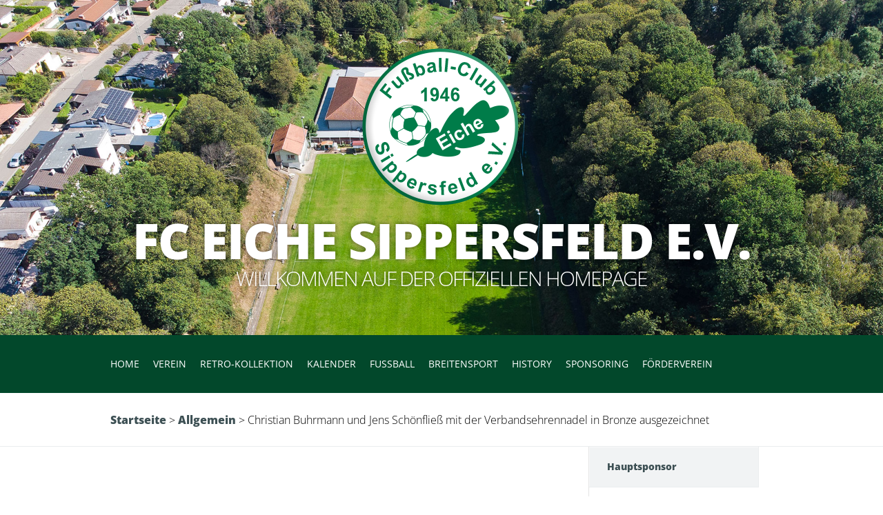

--- FILE ---
content_type: text/html; charset=UTF-8
request_url: https://www.fc-eiche-sippersfeld.de/2020/07/10/christian-buhrmann-und-jens-schoenfliess-mit-der-verbandsehrennadel-in-bronze-ausgezeichnet/
body_size: 10413
content:
<!DOCTYPE html>
<!--[if IE 6]>
<html id="ie6" lang="de">
<![endif]-->
<!--[if IE 7]>
<html id="ie7" lang="de">
<![endif]-->
<!--[if IE 8]>
<html id="ie8" lang="de">
<![endif]-->
<!--[if !(IE 6) | !(IE 7) | !(IE 8)  ]><!-->
<html lang="de">
<!--<![endif]-->
<head>
	<meta charset="UTF-8" />
			
	<meta http-equiv="X-UA-Compatible" content="IE=edge">
	<link rel="pingback" href="https://www.fc-eiche-sippersfeld.de/xmlrpc.php" />

		<!--[if lt IE 9]>
		<script src="https://www.fc-eiche-sippersfeld.de/wp-content/themes/Harmony/js/html5.js" type="text/javascript"></script>
	<![endif]-->

	<script type="text/javascript">
		document.documentElement.className = 'js';
	</script>

	<script>var et_site_url='https://www.fc-eiche-sippersfeld.de';var et_post_id='3197';function et_core_page_resource_fallback(a,b){"undefined"===typeof b&&(b=a.sheet.cssRules&&0===a.sheet.cssRules.length);b&&(a.onerror=null,a.onload=null,a.href?a.href=et_site_url+"/?et_core_page_resource="+a.id+et_post_id:a.src&&(a.src=et_site_url+"/?et_core_page_resource="+a.id+et_post_id))}
</script><title>Christian Buhrmann und Jens Schönfließ mit der Verbandsehrennadel in Bronze ausgezeichnet | FC Eiche Sippersfeld e.V.</title>
<meta name='robots' content='max-image-preview:large' />

<link rel="alternate" type="application/rss+xml" title="FC Eiche Sippersfeld e.V. &raquo; Feed" href="https://www.fc-eiche-sippersfeld.de/feed/" />
<link rel="alternate" type="application/rss+xml" title="FC Eiche Sippersfeld e.V. &raquo; Kommentar-Feed" href="https://www.fc-eiche-sippersfeld.de/comments/feed/" />
<link rel="alternate" type="text/calendar" title="FC Eiche Sippersfeld e.V. &raquo; iCal Feed" href="https://www.fc-eiche-sippersfeld.de/events/?ical=1" />
<link rel="alternate" title="oEmbed (JSON)" type="application/json+oembed" href="https://www.fc-eiche-sippersfeld.de/wp-json/oembed/1.0/embed?url=https%3A%2F%2Fwww.fc-eiche-sippersfeld.de%2F2020%2F07%2F10%2Fchristian-buhrmann-und-jens-schoenfliess-mit-der-verbandsehrennadel-in-bronze-ausgezeichnet%2F" />
<link rel="alternate" title="oEmbed (XML)" type="text/xml+oembed" href="https://www.fc-eiche-sippersfeld.de/wp-json/oembed/1.0/embed?url=https%3A%2F%2Fwww.fc-eiche-sippersfeld.de%2F2020%2F07%2F10%2Fchristian-buhrmann-und-jens-schoenfliess-mit-der-verbandsehrennadel-in-bronze-ausgezeichnet%2F&#038;format=xml" />
<meta content="Harmony v.2.4.19" name="generator"/><style id='wp-img-auto-sizes-contain-inline-css' type='text/css'>
img:is([sizes=auto i],[sizes^="auto," i]){contain-intrinsic-size:3000px 1500px}
/*# sourceURL=wp-img-auto-sizes-contain-inline-css */
</style>
<style id='wp-emoji-styles-inline-css' type='text/css'>

	img.wp-smiley, img.emoji {
		display: inline !important;
		border: none !important;
		box-shadow: none !important;
		height: 1em !important;
		width: 1em !important;
		margin: 0 0.07em !important;
		vertical-align: -0.1em !important;
		background: none !important;
		padding: 0 !important;
	}
/*# sourceURL=wp-emoji-styles-inline-css */
</style>
<link rel='stylesheet' id='harmony-fonts-css' href='//www.fc-eiche-sippersfeld.de/wp-content/uploads/omgf/harmony-fonts/harmony-fonts.css?ver=1755804198' type='text/css' media='all' />
<link rel='stylesheet' id='et-gf-open-sans-css' href='//www.fc-eiche-sippersfeld.de/wp-content/uploads/omgf/et-gf-open-sans/et-gf-open-sans.css?ver=1755804198' type='text/css' media='all' />
<link rel='stylesheet' id='harmony-style-css' href='https://www.fc-eiche-sippersfeld.de/wp-content/themes/Harmony/style.css?ver=6.9' type='text/css' media='all' />
<link rel='stylesheet' id='et-shortcodes-css-css' href='https://www.fc-eiche-sippersfeld.de/wp-content/themes/Harmony/epanel/shortcodes/css/shortcodes-legacy.css?ver=2.4.19' type='text/css' media='all' />
<link rel='stylesheet' id='et-shortcodes-responsive-css-css' href='https://www.fc-eiche-sippersfeld.de/wp-content/themes/Harmony/epanel/shortcodes/css/shortcodes_responsive.css?ver=2.4.19' type='text/css' media='all' />
<link rel='stylesheet' id='magnific_popup-css' href='https://www.fc-eiche-sippersfeld.de/wp-content/themes/Harmony/includes/page_templates/js/magnific_popup/magnific_popup.css?ver=1.3.4' type='text/css' media='screen' />
<link rel='stylesheet' id='et_page_templates-css' href='https://www.fc-eiche-sippersfeld.de/wp-content/themes/Harmony/includes/page_templates/page_templates.css?ver=1.8' type='text/css' media='screen' />
<script type="text/javascript" src="https://www.fc-eiche-sippersfeld.de/wp-includes/js/jquery/jquery.min.js?ver=3.7.1" id="jquery-core-js"></script>
<script type="text/javascript" src="https://www.fc-eiche-sippersfeld.de/wp-includes/js/jquery/jquery-migrate.min.js?ver=3.4.1" id="jquery-migrate-js"></script>
<link rel="https://api.w.org/" href="https://www.fc-eiche-sippersfeld.de/wp-json/" /><link rel="alternate" title="JSON" type="application/json" href="https://www.fc-eiche-sippersfeld.de/wp-json/wp/v2/posts/3197" /><link rel="EditURI" type="application/rsd+xml" title="RSD" href="https://www.fc-eiche-sippersfeld.de/xmlrpc.php?rsd" />
<meta name="generator" content="WordPress 6.9" />
<link rel="canonical" href="https://www.fc-eiche-sippersfeld.de/2020/07/10/christian-buhrmann-und-jens-schoenfliess-mit-der-verbandsehrennadel-in-bronze-ausgezeichnet/" />
<link rel='shortlink' href='https://www.fc-eiche-sippersfeld.de/?p=3197' />
<meta name="tec-api-version" content="v1"><meta name="tec-api-origin" content="https://www.fc-eiche-sippersfeld.de"><link rel="alternate" href="https://www.fc-eiche-sippersfeld.de/wp-json/tribe/events/v1/" />		<style>
			a { color: #116ebf; }
			body { color: #000000; }
			#main-header h1, #main-header h2 { color: #ffffff; }
		h1, h2, h3, h4, h5, h6 { font-family: 'Open Sans', ; }body { font-family: 'Open Sans', ; }		</style>
	<meta name="viewport" content="width=device-width, initial-scale=1.0, maximum-scale=1.0, user-scalable=0" />	<style>
		#main-header { background-image: url(https://www.fc-eiche-sippersfeld.de/wp-content/uploads/bg_web.jpg); }
		#songs { background-image: url(); }
		#media-gallery { background-image: url(); }
	</style>
<link rel="preload" href="https://www.fc-eiche-sippersfeld.de/wp-content/themes/Harmony/core/admin/fonts/modules.ttf" as="font" crossorigin="anonymous"><style type="text/css" id="custom-background-css">
body.custom-background { background-color: #ffffff; }
</style>
	<link rel="icon" href="https://www.fc-eiche-sippersfeld.de/wp-content/uploads/cropped-FC-Eiche-32x32.gif" sizes="32x32" />
<link rel="icon" href="https://www.fc-eiche-sippersfeld.de/wp-content/uploads/cropped-FC-Eiche-192x192.gif" sizes="192x192" />
<link rel="apple-touch-icon" href="https://www.fc-eiche-sippersfeld.de/wp-content/uploads/cropped-FC-Eiche-180x180.gif" />
<meta name="msapplication-TileImage" content="https://www.fc-eiche-sippersfeld.de/wp-content/uploads/cropped-FC-Eiche-270x270.gif" />
<link rel="stylesheet" id="et-customizer-global-cached-inline-styles" href="https://www.fc-eiche-sippersfeld.de/wp-content/et-cache/global/et-customizer-global-17679505849208.min.css" onerror="et_core_page_resource_fallback(this, true)" onload="et_core_page_resource_fallback(this)" /></head>
<body class="wp-singular post-template-default single single-post postid-3197 single-format-standard custom-background wp-theme-Harmony tribe-no-js et_includes_sidebar">

	
	<header id="main-header" class="main_bg">
		<div class="container">
						<a href="https://www.fc-eiche-sippersfeld.de/"><img src="https://www.fc-eiche-sippersfeld.de/wp-content/uploads/logo.png" alt="FC Eiche Sippersfeld e.V." id="logo"/></a>

			<div id="et-site-title">
				<h1>FC Eiche Sippersfeld e.V.</h1>
				<h2>Willkommen auf der offiziellen Homepage</h2>
			</div>
		</div> <!-- end .container -->
	</header> <!-- end #main-header -->
	<div id="main-nav">
		<div class="container clearfix">
			<nav id="top-menu">
			<ul id="menu-pages" class="nav et_disable_top_tier"><li id="menu-item-744" class="menu-item menu-item-type-custom menu-item-object-custom menu-item-home menu-item-744"><a href="https://www.fc-eiche-sippersfeld.de">Home</a></li>
<li id="menu-item-1646" class="menu-item menu-item-type-custom menu-item-object-custom menu-item-has-children menu-item-1646"><a href="#">Verein</a>
<ul class="sub-menu">
	<li id="menu-item-1193" class="menu-item menu-item-type-post_type menu-item-object-page menu-item-1193"><a href="https://www.fc-eiche-sippersfeld.de/vorstandschaft/">Vorstandschaft</a></li>
	<li id="menu-item-1196" class="menu-item menu-item-type-post_type menu-item-object-page menu-item-1196"><a href="https://www.fc-eiche-sippersfeld.de/abteilungsleiter/">Abteilungsleiter</a></li>
	<li id="menu-item-1192" class="menu-item menu-item-type-post_type menu-item-object-page menu-item-1192"><a href="https://www.fc-eiche-sippersfeld.de/anschrift/">Anschrift</a></li>
	<li id="menu-item-4066" class="menu-item menu-item-type-post_type menu-item-object-page menu-item-has-children menu-item-4066"><a href="https://www.fc-eiche-sippersfeld.de/sportgelaende/">Sportgelände</a>
	<ul class="sub-menu">
		<li id="menu-item-4065" class="menu-item menu-item-type-post_type menu-item-object-page menu-item-4065"><a href="https://www.fc-eiche-sippersfeld.de/flutlichtsanierung-2023/">Flutlichtsanierung 2023</a></li>
		<li id="menu-item-4079" class="menu-item menu-item-type-post_type menu-item-object-gallery menu-item-4079"><a href="https://www.fc-eiche-sippersfeld.de/gallery/bilder-led-umruestung/">Bilder LED-Umrüstung 2023</a></li>
		<li id="menu-item-4097" class="menu-item menu-item-type-post_type menu-item-object-page menu-item-4097"><a href="https://www.fc-eiche-sippersfeld.de/geschichte-sportgelaende/">Das Kuhbergstadion</a></li>
		<li id="menu-item-4688" class="menu-item menu-item-type-post_type menu-item-object-page menu-item-4688"><a href="https://www.fc-eiche-sippersfeld.de/das-sportheim/">Das Sportheim</a></li>
	</ul>
</li>
	<li id="menu-item-2775" class="menu-item menu-item-type-post_type menu-item-object-page menu-item-has-children menu-item-2775"><a href="https://www.fc-eiche-sippersfeld.de/mitglied-werden/">Mitglied werden</a>
	<ul class="sub-menu">
		<li id="menu-item-2807" class="menu-item menu-item-type-post_type menu-item-object-page menu-item-2807"><a href="https://www.fc-eiche-sippersfeld.de/beitraege-3/">Beiträge</a></li>
		<li id="menu-item-2791" class="menu-item menu-item-type-post_type menu-item-object-page menu-item-2791"><a href="https://www.fc-eiche-sippersfeld.de/eintrittserklaerung/">Eintrittserklärung</a></li>
		<li id="menu-item-2804" class="menu-item menu-item-type-post_type menu-item-object-page menu-item-2804"><a href="https://www.fc-eiche-sippersfeld.de/beitragsordnung-2/">Beitragsordnung</a></li>
		<li id="menu-item-4517" class="menu-item menu-item-type-post_type menu-item-object-page menu-item-4517"><a href="https://www.fc-eiche-sippersfeld.de/mitgliederstatistik/">Mitgliederstatistik</a></li>
	</ul>
</li>
	<li id="menu-item-4824" class="menu-item menu-item-type-post_type menu-item-object-page menu-item-4824"><a href="https://www.fc-eiche-sippersfeld.de/social-media/">Social Media</a></li>
	<li id="menu-item-1180" class="menu-item menu-item-type-post_type menu-item-object-page menu-item-1180"><a href="https://www.fc-eiche-sippersfeld.de/downloads/">Downloads</a></li>
</ul>
</li>
<li id="menu-item-5522" class="menu-item menu-item-type-post_type menu-item-object-page menu-item-5522"><a href="https://www.fc-eiche-sippersfeld.de/retro-kollektion/">Retro-Kollektion</a></li>
<li id="menu-item-5069" class="menu-item menu-item-type-custom menu-item-object-custom menu-item-5069"><a href="https://www.fc-eiche-sippersfeld.de/events/">Kalender</a></li>
<li id="menu-item-1388" class="menu-item menu-item-type-custom menu-item-object-custom menu-item-has-children menu-item-1388"><a href="#">Fussball</a>
<ul class="sub-menu">
	<li id="menu-item-759" class="menu-item menu-item-type-post_type menu-item-object-page menu-item-759"><a href="https://www.fc-eiche-sippersfeld.de/mannschaften/">1.Mannschaft</a></li>
	<li id="menu-item-1503" class="menu-item menu-item-type-post_type menu-item-object-page menu-item-1503"><a href="https://www.fc-eiche-sippersfeld.de/2-mannschaft/">2.Mannschaft</a></li>
	<li id="menu-item-1644" class="menu-item menu-item-type-post_type menu-item-object-page menu-item-1644"><a href="https://www.fc-eiche-sippersfeld.de/ah/">AH (Ü32)</a></li>
	<li id="menu-item-4991" class="menu-item menu-item-type-post_type menu-item-object-page menu-item-4991"><a href="https://www.fc-eiche-sippersfeld.de/ah-ue40/">AH (Ü40)</a></li>
	<li id="menu-item-3771" class="menu-item menu-item-type-custom menu-item-object-custom menu-item-has-children menu-item-3771"><a href="#">Jugend</a>
	<ul class="sub-menu">
		<li id="menu-item-2329" class="menu-item menu-item-type-post_type menu-item-object-page menu-item-2329"><a href="https://www.fc-eiche-sippersfeld.de/jsg-donnersberg-sued/">JSG Donnersberg-Süd</a></li>
		<li id="menu-item-4091" class="menu-item menu-item-type-post_type menu-item-object-page menu-item-4091"><a href="https://www.fc-eiche-sippersfeld.de/saison-2023-24/">Saison 2025/26</a></li>
		<li id="menu-item-3400" class="menu-item menu-item-type-post_type menu-item-object-page menu-item-3400"><a href="https://www.fc-eiche-sippersfeld.de/jugend-2/">Geschichte der Jugend</a></li>
	</ul>
</li>
	<li id="menu-item-3775" class="menu-item menu-item-type-custom menu-item-object-custom menu-item-has-children menu-item-3775"><a href="#">Mädchen- und Frauenteams</a>
	<ul class="sub-menu">
		<li id="menu-item-1982" class="menu-item menu-item-type-post_type menu-item-object-page menu-item-1982"><a href="https://www.fc-eiche-sippersfeld.de/soccergirls/">Die Anfänge</a></li>
		<li id="menu-item-2015" class="menu-item menu-item-type-post_type menu-item-object-page menu-item-2015"><a href="https://www.fc-eiche-sippersfeld.de/maedels/">Juniorinnen</a></li>
		<li id="menu-item-2009" class="menu-item menu-item-type-post_type menu-item-object-page menu-item-2009"><a href="https://www.fc-eiche-sippersfeld.de/frauen/">Frauen</a></li>
	</ul>
</li>
	<li id="menu-item-5465" class="menu-item menu-item-type-post_type menu-item-object-page menu-item-5465"><a href="https://www.fc-eiche-sippersfeld.de/eiche-ultras/">Eiche Ultras</a></li>
</ul>
</li>
<li id="menu-item-2039" class="menu-item menu-item-type-custom menu-item-object-custom menu-item-has-children menu-item-2039"><a href="#">Breitensport</a>
<ul class="sub-menu">
	<li id="menu-item-1211" class="menu-item menu-item-type-post_type menu-item-object-page menu-item-1211"><a href="https://www.fc-eiche-sippersfeld.de/gymnastik/">Gymnastik</a></li>
	<li id="menu-item-1210" class="menu-item menu-item-type-post_type menu-item-object-page menu-item-1210"><a href="https://www.fc-eiche-sippersfeld.de/senioren-gymnastik/">Senioren-Gymnastik</a></li>
	<li id="menu-item-1873" class="menu-item menu-item-type-post_type menu-item-object-page menu-item-1873"><a href="https://www.fc-eiche-sippersfeld.de/zumba-pound-fit/">Pound</a></li>
	<li id="menu-item-2735" class="menu-item menu-item-type-post_type menu-item-object-page menu-item-2735"><a href="https://www.fc-eiche-sippersfeld.de/mountainbike/">Mountainbike „Sipperados“</a></li>
</ul>
</li>
<li id="menu-item-2234" class="menu-item menu-item-type-post_type menu-item-object-page menu-item-has-children menu-item-2234"><a href="https://www.fc-eiche-sippersfeld.de/vereinsgeschichte/">HISTORY</a>
<ul class="sub-menu">
	<li id="menu-item-4893" class="menu-item menu-item-type-post_type menu-item-object-page menu-item-has-children menu-item-4893"><a href="https://www.fc-eiche-sippersfeld.de/ehrentafel/">Ehrentafel</a>
	<ul class="sub-menu">
		<li id="menu-item-1276" class="menu-item menu-item-type-post_type menu-item-object-page menu-item-1276"><a href="https://www.fc-eiche-sippersfeld.de/ehrenmitglieder/">Ehrenmitglieder</a></li>
		<li id="menu-item-3323" class="menu-item menu-item-type-post_type menu-item-object-page menu-item-has-children menu-item-3323"><a href="https://www.fc-eiche-sippersfeld.de/hall-of-fame/">Hall of Fame</a>
		<ul class="sub-menu">
			<li id="menu-item-4778" class="menu-item menu-item-type-post_type menu-item-object-page menu-item-4778"><a href="https://www.fc-eiche-sippersfeld.de/ehrenspielfuehrer/">Ehrenspielführer</a></li>
			<li id="menu-item-4777" class="menu-item menu-item-type-post_type menu-item-object-page menu-item-4777"><a href="https://www.fc-eiche-sippersfeld.de/ehrenspieler/">Ehrenspieler</a></li>
		</ul>
</li>
		<li id="menu-item-4550" class="menu-item menu-item-type-post_type menu-item-object-page menu-item-4550"><a href="https://www.fc-eiche-sippersfeld.de/verdiente-mitglieder/">Ehrungen SWFV</a></li>
		<li id="menu-item-4890" class="menu-item menu-item-type-post_type menu-item-object-page menu-item-4890"><a href="https://www.fc-eiche-sippersfeld.de/ehrungen-sportbund-pfalz/">Ehrungen Sportbund-Pfalz</a></li>
		<li id="menu-item-4889" class="menu-item menu-item-type-post_type menu-item-object-page menu-item-4889"><a href="https://www.fc-eiche-sippersfeld.de/ehrungen-dfb/">Ehrungen DFB</a></li>
	</ul>
</li>
	<li id="menu-item-3640" class="menu-item menu-item-type-post_type menu-item-object-page menu-item-has-children menu-item-3640"><a href="https://www.fc-eiche-sippersfeld.de/unsere-vorstaende/">Unsere Vorstände</a>
	<ul class="sub-menu">
		<li id="menu-item-3650" class="menu-item menu-item-type-post_type menu-item-object-page menu-item-3650"><a href="https://www.fc-eiche-sippersfeld.de/1-vorsitzender/">1.Vorsitzender</a></li>
		<li id="menu-item-3649" class="menu-item menu-item-type-post_type menu-item-object-page menu-item-3649"><a href="https://www.fc-eiche-sippersfeld.de/2-vorsitzender/">2.Vorsitzender</a></li>
		<li id="menu-item-3648" class="menu-item menu-item-type-post_type menu-item-object-page menu-item-3648"><a href="https://www.fc-eiche-sippersfeld.de/schriftfuehrer/">Schriftführer</a></li>
		<li id="menu-item-3647" class="menu-item menu-item-type-post_type menu-item-object-page menu-item-3647"><a href="https://www.fc-eiche-sippersfeld.de/kassenwart/">Kassenwart</a></li>
		<li id="menu-item-3646" class="menu-item menu-item-type-post_type menu-item-object-page menu-item-3646"><a href="https://www.fc-eiche-sippersfeld.de/vereinskassierer/">Vereinskassierer</a></li>
		<li id="menu-item-3645" class="menu-item menu-item-type-post_type menu-item-object-page menu-item-3645"><a href="https://www.fc-eiche-sippersfeld.de/spielleiter/">Spielleiter</a></li>
		<li id="menu-item-3644" class="menu-item menu-item-type-post_type menu-item-object-page menu-item-3644"><a href="https://www.fc-eiche-sippersfeld.de/allg-ausschuss/">Allg. Ausschuss</a></li>
		<li id="menu-item-3643" class="menu-item menu-item-type-post_type menu-item-object-page menu-item-3643"><a href="https://www.fc-eiche-sippersfeld.de/spielausschuss/">Spielausschuss</a></li>
		<li id="menu-item-3642" class="menu-item menu-item-type-post_type menu-item-object-page menu-item-3642"><a href="https://www.fc-eiche-sippersfeld.de/gesamtjugendleiter/">Gesamtjugendleiter</a></li>
		<li id="menu-item-3641" class="menu-item menu-item-type-post_type menu-item-object-page menu-item-3641"><a href="https://www.fc-eiche-sippersfeld.de/ehrenamtsbeauftragter/">Ehrenamtsbeauftragter</a></li>
	</ul>
</li>
	<li id="menu-item-1281" class="menu-item menu-item-type-post_type menu-item-object-page menu-item-has-children menu-item-1281"><a href="https://www.fc-eiche-sippersfeld.de/teamstatistiken/">Teamstatistiken</a>
	<ul class="sub-menu">
		<li id="menu-item-1318" class="menu-item menu-item-type-post_type menu-item-object-page menu-item-1318"><a href="https://www.fc-eiche-sippersfeld.de/erfolge/">Erfolge</a></li>
		<li id="menu-item-1271" class="menu-item menu-item-type-post_type menu-item-object-page menu-item-1271"><a href="https://www.fc-eiche-sippersfeld.de/unsere-meistermannschaften/">Meister- und Aufsteigerteams</a></li>
		<li id="menu-item-3589" class="menu-item menu-item-type-post_type menu-item-object-page menu-item-3589"><a href="https://www.fc-eiche-sippersfeld.de/tabellenplatzierungen/">Tabellenplatzierungen 1.M</a></li>
		<li id="menu-item-3590" class="menu-item menu-item-type-post_type menu-item-object-page menu-item-3590"><a href="https://www.fc-eiche-sippersfeld.de/hoechste-siege-niederlagen/">Höchste Siege</a></li>
		<li id="menu-item-3656" class="menu-item menu-item-type-post_type menu-item-object-page menu-item-3656"><a href="https://www.fc-eiche-sippersfeld.de/alle-1-mannschafttrainer/">Alle 1.Mannschafttrainer</a></li>
		<li id="menu-item-3657" class="menu-item menu-item-type-post_type menu-item-object-page menu-item-3657"><a href="https://www.fc-eiche-sippersfeld.de/alle-trikot-designs/">Alle Trikot Designs</a></li>
	</ul>
</li>
	<li id="menu-item-3426" class="menu-item menu-item-type-post_type menu-item-object-page menu-item-has-children menu-item-3426"><a href="https://www.fc-eiche-sippersfeld.de/spielerstatistiken/">Spielerstatistiken</a>
	<ul class="sub-menu">
		<li id="menu-item-3550" class="menu-item menu-item-type-post_type menu-item-object-page menu-item-3550"><a href="https://www.fc-eiche-sippersfeld.de/rekordspieler/">Rekordspieler</a></li>
		<li id="menu-item-3549" class="menu-item menu-item-type-post_type menu-item-object-page menu-item-3549"><a href="https://www.fc-eiche-sippersfeld.de/rekordtorschuetzen/">Rekordtorschützen</a></li>
		<li id="menu-item-3561" class="menu-item menu-item-type-post_type menu-item-object-page menu-item-3561"><a href="https://www.fc-eiche-sippersfeld.de/torschuetzenkoenig-1-m/">Torschützenkönig 1.M</a></li>
		<li id="menu-item-3560" class="menu-item menu-item-type-post_type menu-item-object-page menu-item-3560"><a href="https://www.fc-eiche-sippersfeld.de/torschuetzenkoenig-2-m/">Torschützenkönig 2.M</a></li>
		<li id="menu-item-3554" class="menu-item menu-item-type-post_type menu-item-object-page menu-item-3554"><a href="https://www.fc-eiche-sippersfeld.de/suenderkartei/">Sünderkartei</a></li>
		<li id="menu-item-4507" class="menu-item menu-item-type-post_type menu-item-object-page menu-item-4507"><a href="https://www.fc-eiche-sippersfeld.de/alle-zeitstrafen/">Alle Zeitstrafen</a></li>
	</ul>
</li>
	<li id="menu-item-3505" class="menu-item menu-item-type-post_type menu-item-object-page menu-item-3505"><a href="https://www.fc-eiche-sippersfeld.de/festschriften/">Festschriften</a></li>
</ul>
</li>
<li id="menu-item-1250" class="menu-item menu-item-type-post_type menu-item-object-page menu-item-has-children menu-item-1250"><a href="https://www.fc-eiche-sippersfeld.de/sponsoring/">Sponsoring</a>
<ul class="sub-menu">
	<li id="menu-item-5298" class="menu-item menu-item-type-post_type menu-item-object-page menu-item-5298"><a href="https://www.fc-eiche-sippersfeld.de/unser-hauptsponsor/">Unser Hauptsponsor</a></li>
	<li id="menu-item-1255" class="menu-item menu-item-type-post_type menu-item-object-page menu-item-1255"><a href="https://www.fc-eiche-sippersfeld.de/bandenwerbung/">Bandenwerbung</a></li>
	<li id="menu-item-4680" class="menu-item menu-item-type-post_type menu-item-object-page menu-item-4680"><a href="https://www.fc-eiche-sippersfeld.de/kleidung/">Kleidung</a></li>
	<li id="menu-item-743" class="menu-item menu-item-type-post_type menu-item-object-page menu-item-743"><a href="https://www.fc-eiche-sippersfeld.de/partner/">Werden Sie Partner</a></li>
	<li id="menu-item-1343" class="menu-item menu-item-type-post_type menu-item-object-page menu-item-1343"><a href="https://www.fc-eiche-sippersfeld.de/flyer/">Angebote</a></li>
	<li id="menu-item-1243" class="menu-item menu-item-type-post_type menu-item-object-page menu-item-1243"><a href="https://www.fc-eiche-sippersfeld.de/foerderertafel/">Förderertafel</a></li>
</ul>
</li>
<li id="menu-item-1181" class="menu-item menu-item-type-post_type menu-item-object-page menu-item-has-children menu-item-1181"><a href="https://www.fc-eiche-sippersfeld.de/foerderverein/">Förderverein</a>
<ul class="sub-menu">
	<li id="menu-item-1227" class="menu-item menu-item-type-post_type menu-item-object-page menu-item-1227"><a href="https://www.fc-eiche-sippersfeld.de/aktuelle-vorstandschaft/">aktuelle Vorstandschaft</a></li>
	<li id="menu-item-1225" class="menu-item menu-item-type-post_type menu-item-object-page menu-item-1225"><a href="https://www.fc-eiche-sippersfeld.de/sinn-zweck/">Sinn &#038; Zweck</a></li>
	<li id="menu-item-1226" class="menu-item menu-item-type-post_type menu-item-object-page menu-item-1226"><a href="https://www.fc-eiche-sippersfeld.de/chronik-zum-25-jaehrigen-jubilaeum/">Chronik zum 25 jährigen Jubiläum</a></li>
	<li id="menu-item-4248" class="menu-item menu-item-type-post_type menu-item-object-page menu-item-4248"><a href="https://www.fc-eiche-sippersfeld.de/alle-vorstaende-seit-1987/">Alle Vorstände seit 1987</a></li>
	<li id="menu-item-1231" class="menu-item menu-item-type-post_type menu-item-object-page menu-item-1231"><a href="https://www.fc-eiche-sippersfeld.de/satzung-eintrittserklaerung/">Satzung &#038; Eintrittserklärung</a></li>
	<li id="menu-item-4880" class="menu-item menu-item-type-post_type menu-item-object-page menu-item-4880"><a href="https://www.fc-eiche-sippersfeld.de/ehrenmitglieder-2/">Ehrenmitglieder</a></li>
</ul>
</li>
</ul>			</nav>

			<div id="social-icons">
						</div> <!-- end .#social-icons -->
		</div> <!-- end .container -->
	</div> <!-- end #main-nav -->

	<div id="breadcrumbs">
	<div class="container clearfix">
							<a href="https://www.fc-eiche-sippersfeld.de" class="breadcrumbs_home">Startseite</a> <span class="raquo">&gt;</span>

											<a href="https://www.fc-eiche-sippersfeld.de/category/allgemein/">Allgemein</a> <span class="raquo">&gt;</span> Christian Buhrmann und Jens Schönfließ mit der Verbandsehrennadel in Bronze ausgezeichnet								</div> <!-- end .container -->
</div> <!-- end #breadcrumbs -->

<div id="main-area">
	<div class="container">
		<div id="content-area" class="clearfix">
			<div id="left-area">

			
			
				
	<article id="post-3197" class="clearfix entry entry-content post-3197 post type-post status-publish format-standard hentry category-allgemein">
	
			<h1 class="title">Christian Buhrmann und Jens Schönfließ mit der Verbandsehrennadel in Bronze ausgezeichnet</h1>
	
	<p class="meta-info">Gepostet  am 10. Juli 2020</p>
	
<p>Auf der heutigen Mitgliederversammlung wurden Christian Buhrmann und Jens Schönfließ von Udo Schöneberger für Ihre langjährigen Tätigkeiten im Verein mit der Verbandsehrennadel in Bronze vom SWFV geehrt.</p>
<div id="attachment_3198" style="width: 667px" class="wp-caption alignnone"><a href="https://www.fc-eiche-sippersfeld.de/wp-content/uploads/IMG-20200710-WA0015.jpg"><img fetchpriority="high" decoding="async" aria-describedby="caption-attachment-3198" class="wp-image-3198" src="https://www.fc-eiche-sippersfeld.de/wp-content/uploads/IMG-20200710-WA0015.jpg" alt="" width="657" height="493" srcset="https://www.fc-eiche-sippersfeld.de/wp-content/uploads/IMG-20200710-WA0015.jpg 1024w, https://www.fc-eiche-sippersfeld.de/wp-content/uploads/IMG-20200710-WA0015-300x225.jpg 300w, https://www.fc-eiche-sippersfeld.de/wp-content/uploads/IMG-20200710-WA0015-768x576.jpg 768w" sizes="(max-width: 657px) 100vw, 657px" /></a><p id="caption-attachment-3198" class="wp-caption-text">Jens Schönfließ, Christian Buhrmann, Udo Schöneberger (SWFV)</p></div>
<p>Jens Schönfließ ist seit 18 Jahren in der Vorstandschaft tätig, davon 6 Jahre als 1.Vorsitzender (12-18),12 als Beisitzer (02-12, seit 18) und sechs als Spielleiter (04-10).</p>
<p>Christian Buhrmann ist mit kurzen Unterbrechungen schon 14 Jahre bei der Vorstandschaft tätig. In dieser Zeit übte er schon jedes Amt aus, 1.Vorsitzender (08-10), 2.Vorsitzender (12-16), Schriftführer (01/14-05/14), Gesamtjugendleiter (11/09-07/10), Beisitzer (02-06). Aktuell ist der Kassenwart (seit 18), Vereinskassierer (seit 01/18) und Spielleiter (04-06, 10-16 &amp; seit 18).</p>
<p>&nbsp;</p>
	</article> <!-- end .post-->
				
			
			
			
			</div> <!-- end #left-area -->

				<div id="sidebar">
		<div id="text-2" class="widget widget_text"><h4 class="widgettitle">Hauptsponsor</h4>			<div class="textwidget"><p><a href="https://www.szaidel-cosmetics.de/de/" target="_blank" rel="noopener"><img loading="lazy" decoding="async" class="alignnone wp-image-5300 size-full" src="https://www.fc-eiche-sippersfeld.de/wp-content/uploads/szaidel_cosmetic.webp" alt="" width="500" height="320" srcset="https://www.fc-eiche-sippersfeld.de/wp-content/uploads/szaidel_cosmetic.webp 500w, https://www.fc-eiche-sippersfeld.de/wp-content/uploads/szaidel_cosmetic-300x192.webp 300w" sizes="auto, (max-width: 500px) 100vw, 500px" /></a></p>
</div>
		</div> <!-- end .widget -->
		<div id="recent-posts-2" class="widget widget_recent_entries">
		<h4 class="widgettitle">Neueste Beiträge</h4>
		<ul>
											<li>
					<a href="https://www.fc-eiche-sippersfeld.de/2026/01/26/jugend-informiert-trainer-gesucht/">Jugend informiert: Trainer gesucht</a>
									</li>
											<li>
					<a href="https://www.fc-eiche-sippersfeld.de/2026/01/23/neue-trainingsoutfits-fuer-unsere-pound-maedels/">Neue Trainingsoutfits für unsere Pound-Mädels</a>
									</li>
											<li>
					<a href="https://www.fc-eiche-sippersfeld.de/2026/01/23/info-abteilung-pound/">Info Abteilung POUND</a>
									</li>
											<li>
					<a href="https://www.fc-eiche-sippersfeld.de/2026/01/10/knut-einsammeln-der-weihnachtsbaeume/">&#8222;Knut&#8220; Einsammeln der Weihnachtsbäume</a>
									</li>
											<li>
					<a href="https://www.fc-eiche-sippersfeld.de/2025/12/28/retro-kollektion-zum-80-jaehrigem-vereinsjubilaeum-2026/">Retro-Kollektion zum 80-jährigem Vereinsjubiläum 2026</a>
									</li>
											<li>
					<a href="https://www.fc-eiche-sippersfeld.de/2025/12/23/grosse-ehrungen-an-der-diesjaehrigen-weihnachtsfeier/">Große Ehrungen an der diesjährigen Weihnachtsfeier</a>
									</li>
											<li>
					<a href="https://www.fc-eiche-sippersfeld.de/2025/12/22/bildnachlese-weihnachtsfeier-2025/">Bildnachlese Weihnachtsfeier 2025</a>
									</li>
											<li>
					<a href="https://www.fc-eiche-sippersfeld.de/2025/12/09/jsg-donnersberg-sued-informiert-4/">JSG Donnersberg-Süd informiert</a>
									</li>
											<li>
					<a href="https://www.fc-eiche-sippersfeld.de/2025/12/05/sa-13-12-25-waldweihnacht-am-weiher/">Sa. 13.12.25 Waldweihnacht am Weiher</a>
									</li>
											<li>
					<a href="https://www.fc-eiche-sippersfeld.de/2025/11/27/einladung-zur-weihnachtsfeier-am-sa-20-12-25-in-der-dgh/">Einladung zur Weihnachtsfeier am Sa. 20.12.25 in der DGH</a>
									</li>
											<li>
					<a href="https://www.fc-eiche-sippersfeld.de/2025/10/28/samstag-22-11-25-black-white-party-in-sippersfeld/">Samstag, 22.11.25 Black &#038; White Party in Sippersfeld</a>
									</li>
											<li>
					<a href="https://www.fc-eiche-sippersfeld.de/2025/10/16/ah-bekommt-neue-warmlaufshirts/">AH bekommt neue Warmlaufshirts</a>
									</li>
											<li>
					<a href="https://www.fc-eiche-sippersfeld.de/2025/09/22/danke-an-firma-szaidel-cosmetics/">Danke an Firma Szaidel Cosmetics</a>
									</li>
											<li>
					<a href="https://www.fc-eiche-sippersfeld.de/2025/09/17/ps-landschaftspflege-neuer-bandenwerbepartner/">PS Landschaftspflege neuer Bandenwerbepartner</a>
									</li>
											<li>
					<a href="https://www.fc-eiche-sippersfeld.de/2025/09/05/80-johr-sibberschfeller-kerb/">80 Johr Sibberschfeller Kerb</a>
									</li>
											<li>
					<a href="https://www.fc-eiche-sippersfeld.de/2025/08/30/ah-spielerehrungen-24-25/">AH Spielerehrungen 24/25</a>
									</li>
											<li>
					<a href="https://www.fc-eiche-sippersfeld.de/2025/08/26/unser-kerweprogramm-2025/">Unser Kerweprogramm 2025</a>
									</li>
											<li>
					<a href="https://www.fc-eiche-sippersfeld.de/2025/08/21/1-mannschaft-bekommt-neue-warmlaufshirts/">1.Mannschaft bekommt neue Warmlaufshirts</a>
									</li>
											<li>
					<a href="https://www.fc-eiche-sippersfeld.de/2025/07/15/vorstellung-der-neuzugaenge-25-26/">Vorstellung der Neuzugänge 25/26</a>
									</li>
											<li>
					<a href="https://www.fc-eiche-sippersfeld.de/2025/07/12/bildergalerie-eiche-11er-cup-2025/">Bildergalerie Eiche-11er-Cup 2025</a>
									</li>
					</ul>

		</div> <!-- end .widget --><div id="archives-3" class="widget widget_archive"><h4 class="widgettitle">Newsarchiv</h4>
			<ul>
					<li><a href='https://www.fc-eiche-sippersfeld.de/2026/01/'>Januar 2026</a>&nbsp;(4)</li>
	<li><a href='https://www.fc-eiche-sippersfeld.de/2025/12/'>Dezember 2025</a>&nbsp;(5)</li>
	<li><a href='https://www.fc-eiche-sippersfeld.de/2025/11/'>November 2025</a>&nbsp;(1)</li>
	<li><a href='https://www.fc-eiche-sippersfeld.de/2025/10/'>Oktober 2025</a>&nbsp;(2)</li>
	<li><a href='https://www.fc-eiche-sippersfeld.de/2025/09/'>September 2025</a>&nbsp;(3)</li>
	<li><a href='https://www.fc-eiche-sippersfeld.de/2025/08/'>August 2025</a>&nbsp;(3)</li>
	<li><a href='https://www.fc-eiche-sippersfeld.de/2025/07/'>Juli 2025</a>&nbsp;(5)</li>
	<li><a href='https://www.fc-eiche-sippersfeld.de/2025/06/'>Juni 2025</a>&nbsp;(4)</li>
	<li><a href='https://www.fc-eiche-sippersfeld.de/2025/05/'>Mai 2025</a>&nbsp;(5)</li>
	<li><a href='https://www.fc-eiche-sippersfeld.de/2025/04/'>April 2025</a>&nbsp;(3)</li>
	<li><a href='https://www.fc-eiche-sippersfeld.de/2025/03/'>März 2025</a>&nbsp;(3)</li>
	<li><a href='https://www.fc-eiche-sippersfeld.de/2025/02/'>Februar 2025</a>&nbsp;(2)</li>
	<li><a href='https://www.fc-eiche-sippersfeld.de/2025/01/'>Januar 2025</a>&nbsp;(4)</li>
	<li><a href='https://www.fc-eiche-sippersfeld.de/2024/12/'>Dezember 2024</a>&nbsp;(4)</li>
	<li><a href='https://www.fc-eiche-sippersfeld.de/2024/09/'>September 2024</a>&nbsp;(2)</li>
	<li><a href='https://www.fc-eiche-sippersfeld.de/2024/08/'>August 2024</a>&nbsp;(7)</li>
	<li><a href='https://www.fc-eiche-sippersfeld.de/2024/07/'>Juli 2024</a>&nbsp;(6)</li>
	<li><a href='https://www.fc-eiche-sippersfeld.de/2024/06/'>Juni 2024</a>&nbsp;(6)</li>
	<li><a href='https://www.fc-eiche-sippersfeld.de/2024/05/'>Mai 2024</a>&nbsp;(2)</li>
	<li><a href='https://www.fc-eiche-sippersfeld.de/2024/04/'>April 2024</a>&nbsp;(6)</li>
	<li><a href='https://www.fc-eiche-sippersfeld.de/2024/03/'>März 2024</a>&nbsp;(3)</li>
	<li><a href='https://www.fc-eiche-sippersfeld.de/2024/02/'>Februar 2024</a>&nbsp;(3)</li>
	<li><a href='https://www.fc-eiche-sippersfeld.de/2024/01/'>Januar 2024</a>&nbsp;(5)</li>
	<li><a href='https://www.fc-eiche-sippersfeld.de/2023/12/'>Dezember 2023</a>&nbsp;(4)</li>
	<li><a href='https://www.fc-eiche-sippersfeld.de/2023/11/'>November 2023</a>&nbsp;(3)</li>
	<li><a href='https://www.fc-eiche-sippersfeld.de/2023/10/'>Oktober 2023</a>&nbsp;(1)</li>
	<li><a href='https://www.fc-eiche-sippersfeld.de/2023/09/'>September 2023</a>&nbsp;(1)</li>
	<li><a href='https://www.fc-eiche-sippersfeld.de/2023/08/'>August 2023</a>&nbsp;(4)</li>
	<li><a href='https://www.fc-eiche-sippersfeld.de/2023/07/'>Juli 2023</a>&nbsp;(4)</li>
	<li><a href='https://www.fc-eiche-sippersfeld.de/2023/06/'>Juni 2023</a>&nbsp;(2)</li>
	<li><a href='https://www.fc-eiche-sippersfeld.de/2023/05/'>Mai 2023</a>&nbsp;(4)</li>
	<li><a href='https://www.fc-eiche-sippersfeld.de/2023/04/'>April 2023</a>&nbsp;(2)</li>
	<li><a href='https://www.fc-eiche-sippersfeld.de/2023/03/'>März 2023</a>&nbsp;(4)</li>
	<li><a href='https://www.fc-eiche-sippersfeld.de/2023/01/'>Januar 2023</a>&nbsp;(9)</li>
	<li><a href='https://www.fc-eiche-sippersfeld.de/2022/12/'>Dezember 2022</a>&nbsp;(2)</li>
	<li><a href='https://www.fc-eiche-sippersfeld.de/2022/11/'>November 2022</a>&nbsp;(2)</li>
	<li><a href='https://www.fc-eiche-sippersfeld.de/2022/10/'>Oktober 2022</a>&nbsp;(1)</li>
	<li><a href='https://www.fc-eiche-sippersfeld.de/2022/09/'>September 2022</a>&nbsp;(2)</li>
	<li><a href='https://www.fc-eiche-sippersfeld.de/2022/08/'>August 2022</a>&nbsp;(6)</li>
	<li><a href='https://www.fc-eiche-sippersfeld.de/2022/06/'>Juni 2022</a>&nbsp;(9)</li>
	<li><a href='https://www.fc-eiche-sippersfeld.de/2022/05/'>Mai 2022</a>&nbsp;(5)</li>
	<li><a href='https://www.fc-eiche-sippersfeld.de/2022/04/'>April 2022</a>&nbsp;(1)</li>
	<li><a href='https://www.fc-eiche-sippersfeld.de/2022/03/'>März 2022</a>&nbsp;(2)</li>
	<li><a href='https://www.fc-eiche-sippersfeld.de/2022/02/'>Februar 2022</a>&nbsp;(1)</li>
	<li><a href='https://www.fc-eiche-sippersfeld.de/2022/01/'>Januar 2022</a>&nbsp;(4)</li>
	<li><a href='https://www.fc-eiche-sippersfeld.de/2021/12/'>Dezember 2021</a>&nbsp;(1)</li>
	<li><a href='https://www.fc-eiche-sippersfeld.de/2021/11/'>November 2021</a>&nbsp;(2)</li>
	<li><a href='https://www.fc-eiche-sippersfeld.de/2021/10/'>Oktober 2021</a>&nbsp;(2)</li>
	<li><a href='https://www.fc-eiche-sippersfeld.de/2021/09/'>September 2021</a>&nbsp;(4)</li>
	<li><a href='https://www.fc-eiche-sippersfeld.de/2021/08/'>August 2021</a>&nbsp;(8)</li>
	<li><a href='https://www.fc-eiche-sippersfeld.de/2021/07/'>Juli 2021</a>&nbsp;(4)</li>
	<li><a href='https://www.fc-eiche-sippersfeld.de/2021/06/'>Juni 2021</a>&nbsp;(3)</li>
	<li><a href='https://www.fc-eiche-sippersfeld.de/2021/05/'>Mai 2021</a>&nbsp;(1)</li>
	<li><a href='https://www.fc-eiche-sippersfeld.de/2021/04/'>April 2021</a>&nbsp;(3)</li>
	<li><a href='https://www.fc-eiche-sippersfeld.de/2021/03/'>März 2021</a>&nbsp;(2)</li>
	<li><a href='https://www.fc-eiche-sippersfeld.de/2021/02/'>Februar 2021</a>&nbsp;(1)</li>
	<li><a href='https://www.fc-eiche-sippersfeld.de/2021/01/'>Januar 2021</a>&nbsp;(1)</li>
	<li><a href='https://www.fc-eiche-sippersfeld.de/2020/12/'>Dezember 2020</a>&nbsp;(2)</li>
	<li><a href='https://www.fc-eiche-sippersfeld.de/2020/11/'>November 2020</a>&nbsp;(1)</li>
	<li><a href='https://www.fc-eiche-sippersfeld.de/2020/10/'>Oktober 2020</a>&nbsp;(1)</li>
	<li><a href='https://www.fc-eiche-sippersfeld.de/2020/09/'>September 2020</a>&nbsp;(3)</li>
	<li><a href='https://www.fc-eiche-sippersfeld.de/2020/08/'>August 2020</a>&nbsp;(4)</li>
	<li><a href='https://www.fc-eiche-sippersfeld.de/2020/07/'>Juli 2020</a>&nbsp;(5)</li>
	<li><a href='https://www.fc-eiche-sippersfeld.de/2020/06/'>Juni 2020</a>&nbsp;(3)</li>
	<li><a href='https://www.fc-eiche-sippersfeld.de/2020/04/'>April 2020</a>&nbsp;(2)</li>
	<li><a href='https://www.fc-eiche-sippersfeld.de/2020/03/'>März 2020</a>&nbsp;(4)</li>
	<li><a href='https://www.fc-eiche-sippersfeld.de/2020/02/'>Februar 2020</a>&nbsp;(3)</li>
	<li><a href='https://www.fc-eiche-sippersfeld.de/2020/01/'>Januar 2020</a>&nbsp;(3)</li>
	<li><a href='https://www.fc-eiche-sippersfeld.de/2019/12/'>Dezember 2019</a>&nbsp;(5)</li>
	<li><a href='https://www.fc-eiche-sippersfeld.de/2019/11/'>November 2019</a>&nbsp;(4)</li>
	<li><a href='https://www.fc-eiche-sippersfeld.de/2019/09/'>September 2019</a>&nbsp;(2)</li>
	<li><a href='https://www.fc-eiche-sippersfeld.de/2019/08/'>August 2019</a>&nbsp;(11)</li>
	<li><a href='https://www.fc-eiche-sippersfeld.de/2019/07/'>Juli 2019</a>&nbsp;(11)</li>
	<li><a href='https://www.fc-eiche-sippersfeld.de/2019/06/'>Juni 2019</a>&nbsp;(4)</li>
	<li><a href='https://www.fc-eiche-sippersfeld.de/2019/05/'>Mai 2019</a>&nbsp;(11)</li>
	<li><a href='https://www.fc-eiche-sippersfeld.de/2019/04/'>April 2019</a>&nbsp;(8)</li>
	<li><a href='https://www.fc-eiche-sippersfeld.de/2019/03/'>März 2019</a>&nbsp;(5)</li>
	<li><a href='https://www.fc-eiche-sippersfeld.de/2019/02/'>Februar 2019</a>&nbsp;(3)</li>
	<li><a href='https://www.fc-eiche-sippersfeld.de/2019/01/'>Januar 2019</a>&nbsp;(6)</li>
	<li><a href='https://www.fc-eiche-sippersfeld.de/2018/12/'>Dezember 2018</a>&nbsp;(2)</li>
	<li><a href='https://www.fc-eiche-sippersfeld.de/2018/11/'>November 2018</a>&nbsp;(7)</li>
	<li><a href='https://www.fc-eiche-sippersfeld.de/2018/10/'>Oktober 2018</a>&nbsp;(10)</li>
	<li><a href='https://www.fc-eiche-sippersfeld.de/2018/09/'>September 2018</a>&nbsp;(12)</li>
	<li><a href='https://www.fc-eiche-sippersfeld.de/2018/08/'>August 2018</a>&nbsp;(14)</li>
	<li><a href='https://www.fc-eiche-sippersfeld.de/2018/07/'>Juli 2018</a>&nbsp;(16)</li>
	<li><a href='https://www.fc-eiche-sippersfeld.de/2018/06/'>Juni 2018</a>&nbsp;(1)</li>
	<li><a href='https://www.fc-eiche-sippersfeld.de/2018/05/'>Mai 2018</a>&nbsp;(11)</li>
	<li><a href='https://www.fc-eiche-sippersfeld.de/2018/04/'>April 2018</a>&nbsp;(1)</li>
	<li><a href='https://www.fc-eiche-sippersfeld.de/2018/03/'>März 2018</a>&nbsp;(2)</li>
	<li><a href='https://www.fc-eiche-sippersfeld.de/2018/01/'>Januar 2018</a>&nbsp;(3)</li>
	<li><a href='https://www.fc-eiche-sippersfeld.de/2017/12/'>Dezember 2017</a>&nbsp;(1)</li>
	<li><a href='https://www.fc-eiche-sippersfeld.de/2017/09/'>September 2017</a>&nbsp;(1)</li>
	<li><a href='https://www.fc-eiche-sippersfeld.de/2017/08/'>August 2017</a>&nbsp;(5)</li>
	<li><a href='https://www.fc-eiche-sippersfeld.de/2017/07/'>Juli 2017</a>&nbsp;(1)</li>
	<li><a href='https://www.fc-eiche-sippersfeld.de/2017/06/'>Juni 2017</a>&nbsp;(3)</li>
	<li><a href='https://www.fc-eiche-sippersfeld.de/2017/05/'>Mai 2017</a>&nbsp;(1)</li>
	<li><a href='https://www.fc-eiche-sippersfeld.de/2017/04/'>April 2017</a>&nbsp;(2)</li>
	<li><a href='https://www.fc-eiche-sippersfeld.de/2017/02/'>Februar 2017</a>&nbsp;(2)</li>
	<li><a href='https://www.fc-eiche-sippersfeld.de/2017/01/'>Januar 2017</a>&nbsp;(2)</li>
	<li><a href='https://www.fc-eiche-sippersfeld.de/2016/12/'>Dezember 2016</a>&nbsp;(3)</li>
	<li><a href='https://www.fc-eiche-sippersfeld.de/2016/10/'>Oktober 2016</a>&nbsp;(2)</li>
	<li><a href='https://www.fc-eiche-sippersfeld.de/2016/09/'>September 2016</a>&nbsp;(1)</li>
	<li><a href='https://www.fc-eiche-sippersfeld.de/2016/08/'>August 2016</a>&nbsp;(6)</li>
	<li><a href='https://www.fc-eiche-sippersfeld.de/2016/07/'>Juli 2016</a>&nbsp;(3)</li>
	<li><a href='https://www.fc-eiche-sippersfeld.de/2016/06/'>Juni 2016</a>&nbsp;(3)</li>
	<li><a href='https://www.fc-eiche-sippersfeld.de/2016/05/'>Mai 2016</a>&nbsp;(7)</li>
	<li><a href='https://www.fc-eiche-sippersfeld.de/2016/04/'>April 2016</a>&nbsp;(4)</li>
	<li><a href='https://www.fc-eiche-sippersfeld.de/2016/03/'>März 2016</a>&nbsp;(6)</li>
	<li><a href='https://www.fc-eiche-sippersfeld.de/2016/02/'>Februar 2016</a>&nbsp;(1)</li>
	<li><a href='https://www.fc-eiche-sippersfeld.de/2016/01/'>Januar 2016</a>&nbsp;(1)</li>
	<li><a href='https://www.fc-eiche-sippersfeld.de/2015/12/'>Dezember 2015</a>&nbsp;(1)</li>
	<li><a href='https://www.fc-eiche-sippersfeld.de/2015/11/'>November 2015</a>&nbsp;(1)</li>
	<li><a href='https://www.fc-eiche-sippersfeld.de/2015/10/'>Oktober 2015</a>&nbsp;(1)</li>
	<li><a href='https://www.fc-eiche-sippersfeld.de/2015/09/'>September 2015</a>&nbsp;(4)</li>
	<li><a href='https://www.fc-eiche-sippersfeld.de/2015/08/'>August 2015</a>&nbsp;(2)</li>
	<li><a href='https://www.fc-eiche-sippersfeld.de/2015/07/'>Juli 2015</a>&nbsp;(4)</li>
			</ul>

			</div> <!-- end .widget -->	</div> <!-- end #sidebar -->
		</div> <!-- end #content-area -->
	</div> <!-- end .container -->
</div> <!-- end #main-area -->

<footer id="main-footer">
	
<div id="footer-widgets">
	<div class="clearfix container">
	<div class="footer-widget"><div id="nav_menu-4" class="f-widget widget_nav_menu"><h4 class="widgettitle">Sponsoring</h4><div class="menu-sponsoring-container"><ul id="menu-sponsoring" class="menu"><li id="menu-item-2219" class="menu-item menu-item-type-post_type menu-item-object-page menu-item-2219"><a href="https://www.fc-eiche-sippersfeld.de/flyer/">Angebote</a></li>
<li id="menu-item-2220" class="menu-item menu-item-type-post_type menu-item-object-page menu-item-2220"><a href="https://www.fc-eiche-sippersfeld.de/bandenwerbung/">Bandenwerbung</a></li>
<li id="menu-item-2221" class="menu-item menu-item-type-post_type menu-item-object-page menu-item-2221"><a href="https://www.fc-eiche-sippersfeld.de/foerderertafel/">Förderertafel</a></li>
<li id="menu-item-2222" class="menu-item menu-item-type-post_type menu-item-object-page menu-item-2222"><a href="https://www.fc-eiche-sippersfeld.de/partner/">Werden Sie Partner</a></li>
</ul></div></div> <!-- end .f-widget --></div> <!-- end .footer-widget --><div class="footer-widget"><div id="nav_menu-5" class="f-widget widget_nav_menu"><h4 class="widgettitle">Verein</h4><div class="menu-verein-container"><ul id="menu-verein" class="menu"><li id="menu-item-2227" class="menu-item menu-item-type-post_type menu-item-object-page menu-item-2227"><a href="https://www.fc-eiche-sippersfeld.de/abteilungsleiter/">Abteilungsleiter</a></li>
<li id="menu-item-2228" class="menu-item menu-item-type-post_type menu-item-object-page menu-item-2228"><a href="https://www.fc-eiche-sippersfeld.de/anschrift/">Anschrift</a></li>
<li id="menu-item-2229" class="menu-item menu-item-type-post_type menu-item-object-page menu-item-2229"><a href="https://www.fc-eiche-sippersfeld.de/vereinschronik/">75 Jahre FC Eiche</a></li>
<li id="menu-item-2230" class="menu-item menu-item-type-post_type menu-item-object-page menu-item-2230"><a href="https://www.fc-eiche-sippersfeld.de/vorstandschaft/">Vorstandschaft</a></li>
</ul></div></div> <!-- end .f-widget --></div> <!-- end .footer-widget --><div class="footer-widget last"><div id="nav_menu-6" class="f-widget widget_nav_menu"><h4 class="widgettitle">Menü</h4><div class="menu-footernavigation-container"><ul id="menu-footernavigation" class="menu"><li id="menu-item-2225" class="menu-item menu-item-type-custom menu-item-object-custom menu-item-home menu-item-2225"><a href="https://www.fc-eiche-sippersfeld.de/">Startseite</a></li>
<li id="menu-item-2224" class="menu-item menu-item-type-post_type menu-item-object-page menu-item-2224"><a href="https://www.fc-eiche-sippersfeld.de/links/">Links</a></li>
<li id="menu-item-2226" class="menu-item menu-item-type-post_type menu-item-object-page menu-item-2226"><a href="https://www.fc-eiche-sippersfeld.de/kontakt/">Impressum</a></li>
<li id="menu-item-2223" class="menu-item menu-item-type-post_type menu-item-object-page menu-item-2223"><a href="https://www.fc-eiche-sippersfeld.de/datenschutz/">Datenschutz</a></li>
</ul></div></div> <!-- end .f-widget --></div> <!-- end .footer-widget -->	</div> <!-- end .container -->
</div> <!-- end #footer-widgets -->
	<div id="footer-bottom">
		<div class="container">
			<p id="copyright">Designed by <a href="http://www.elegantthemes.com" title="Premium WordPress Themes">Elegant Themes</a> | Powered by <a href="http://www.wordpress.org">WordPress</a></p>
		</div> <!-- end .container -->
	</div> <!-- end #footer-bottom -->
</footer> <!-- end #main-footer -->

<script type="speculationrules">
{"prefetch":[{"source":"document","where":{"and":[{"href_matches":"/*"},{"not":{"href_matches":["/wp-*.php","/wp-admin/*","/wp-content/uploads/*","/wp-content/*","/wp-content/plugins/*","/wp-content/themes/Harmony/*","/*\\?(.+)"]}},{"not":{"selector_matches":"a[rel~=\"nofollow\"]"}},{"not":{"selector_matches":".no-prefetch, .no-prefetch a"}}]},"eagerness":"conservative"}]}
</script>
		<script>
		( function ( body ) {
			'use strict';
			body.className = body.className.replace( /\btribe-no-js\b/, 'tribe-js' );
		} )( document.body );
		</script>
		<script> /* <![CDATA[ */var tribe_l10n_datatables = {"aria":{"sort_ascending":": activate to sort column ascending","sort_descending":": activate to sort column descending"},"length_menu":"Show _MENU_ entries","empty_table":"No data available in table","info":"Showing _START_ to _END_ of _TOTAL_ entries","info_empty":"Showing 0 to 0 of 0 entries","info_filtered":"(filtered from _MAX_ total entries)","zero_records":"No matching records found","search":"Search:","all_selected_text":"All items on this page were selected. ","select_all_link":"Select all pages","clear_selection":"Clear Selection.","pagination":{"all":"All","next":"Next","previous":"Previous"},"select":{"rows":{"0":"","_":": Selected %d rows","1":": Selected 1 row"}},"datepicker":{"dayNames":["Sonntag","Montag","Dienstag","Mittwoch","Donnerstag","Freitag","Samstag"],"dayNamesShort":["So.","Mo.","Di.","Mi.","Do.","Fr.","Sa."],"dayNamesMin":["S","M","D","M","D","F","S"],"monthNames":["Januar","Februar","M\u00e4rz","April","Mai","Juni","Juli","August","September","Oktober","November","Dezember"],"monthNamesShort":["Januar","Februar","M\u00e4rz","April","Mai","Juni","Juli","August","September","Oktober","November","Dezember"],"monthNamesMin":["Jan.","Feb.","M\u00e4rz","Apr.","Mai","Juni","Juli","Aug.","Sep.","Okt.","Nov.","Dez."],"nextText":"Next","prevText":"Prev","currentText":"Today","closeText":"Done","today":"Today","clear":"Clear"}};/* ]]> */ </script><script type="text/javascript" src="https://www.fc-eiche-sippersfeld.de/wp-content/plugins/the-events-calendar/common/build/js/user-agent.js?ver=da75d0bdea6dde3898df" id="tec-user-agent-js"></script>
<script type="text/javascript" src="https://www.fc-eiche-sippersfeld.de/wp-content/themes/Harmony/js/superfish.js?ver=1.0" id="superfish-js"></script>
<script type="text/javascript" id="custom_script-js-extra">
/* <![CDATA[ */
var et_custom = {"mobile_nav_text":"Navigation Menu"};
//# sourceURL=custom_script-js-extra
/* ]]> */
</script>
<script type="text/javascript" src="https://www.fc-eiche-sippersfeld.de/wp-content/themes/Harmony/js/custom.js?ver=1.0" id="custom_script-js"></script>
<script type="text/javascript" src="https://www.fc-eiche-sippersfeld.de/wp-content/themes/Harmony/core/admin/js/common.js?ver=4.7.4" id="et-core-common-js"></script>
<script type="text/javascript" src="https://www.fc-eiche-sippersfeld.de/wp-content/themes/Harmony/includes/page_templates/js/jquery.easing-1.3.pack.js?ver=1.3.4" id="easing-js"></script>
<script type="text/javascript" src="https://www.fc-eiche-sippersfeld.de/wp-content/themes/Harmony/includes/page_templates/js/magnific_popup/jquery.magnific-popup.js?ver=1.3.4" id="magnific_popup-js"></script>
<script type="text/javascript" id="et-ptemplates-frontend-js-extra">
/* <![CDATA[ */
var et_ptemplates_strings = {"captcha":"Captcha","fill":"Fill","field":"field","invalid":"Invalid email"};
//# sourceURL=et-ptemplates-frontend-js-extra
/* ]]> */
</script>
<script type="text/javascript" src="https://www.fc-eiche-sippersfeld.de/wp-content/themes/Harmony/includes/page_templates/js/et-ptemplates-frontend.js?ver=1.1" id="et-ptemplates-frontend-js"></script>
<script id="wp-emoji-settings" type="application/json">
{"baseUrl":"https://s.w.org/images/core/emoji/17.0.2/72x72/","ext":".png","svgUrl":"https://s.w.org/images/core/emoji/17.0.2/svg/","svgExt":".svg","source":{"concatemoji":"https://www.fc-eiche-sippersfeld.de/wp-includes/js/wp-emoji-release.min.js?ver=6.9"}}
</script>
<script type="module">
/* <![CDATA[ */
/*! This file is auto-generated */
const a=JSON.parse(document.getElementById("wp-emoji-settings").textContent),o=(window._wpemojiSettings=a,"wpEmojiSettingsSupports"),s=["flag","emoji"];function i(e){try{var t={supportTests:e,timestamp:(new Date).valueOf()};sessionStorage.setItem(o,JSON.stringify(t))}catch(e){}}function c(e,t,n){e.clearRect(0,0,e.canvas.width,e.canvas.height),e.fillText(t,0,0);t=new Uint32Array(e.getImageData(0,0,e.canvas.width,e.canvas.height).data);e.clearRect(0,0,e.canvas.width,e.canvas.height),e.fillText(n,0,0);const a=new Uint32Array(e.getImageData(0,0,e.canvas.width,e.canvas.height).data);return t.every((e,t)=>e===a[t])}function p(e,t){e.clearRect(0,0,e.canvas.width,e.canvas.height),e.fillText(t,0,0);var n=e.getImageData(16,16,1,1);for(let e=0;e<n.data.length;e++)if(0!==n.data[e])return!1;return!0}function u(e,t,n,a){switch(t){case"flag":return n(e,"\ud83c\udff3\ufe0f\u200d\u26a7\ufe0f","\ud83c\udff3\ufe0f\u200b\u26a7\ufe0f")?!1:!n(e,"\ud83c\udde8\ud83c\uddf6","\ud83c\udde8\u200b\ud83c\uddf6")&&!n(e,"\ud83c\udff4\udb40\udc67\udb40\udc62\udb40\udc65\udb40\udc6e\udb40\udc67\udb40\udc7f","\ud83c\udff4\u200b\udb40\udc67\u200b\udb40\udc62\u200b\udb40\udc65\u200b\udb40\udc6e\u200b\udb40\udc67\u200b\udb40\udc7f");case"emoji":return!a(e,"\ud83e\u1fac8")}return!1}function f(e,t,n,a){let r;const o=(r="undefined"!=typeof WorkerGlobalScope&&self instanceof WorkerGlobalScope?new OffscreenCanvas(300,150):document.createElement("canvas")).getContext("2d",{willReadFrequently:!0}),s=(o.textBaseline="top",o.font="600 32px Arial",{});return e.forEach(e=>{s[e]=t(o,e,n,a)}),s}function r(e){var t=document.createElement("script");t.src=e,t.defer=!0,document.head.appendChild(t)}a.supports={everything:!0,everythingExceptFlag:!0},new Promise(t=>{let n=function(){try{var e=JSON.parse(sessionStorage.getItem(o));if("object"==typeof e&&"number"==typeof e.timestamp&&(new Date).valueOf()<e.timestamp+604800&&"object"==typeof e.supportTests)return e.supportTests}catch(e){}return null}();if(!n){if("undefined"!=typeof Worker&&"undefined"!=typeof OffscreenCanvas&&"undefined"!=typeof URL&&URL.createObjectURL&&"undefined"!=typeof Blob)try{var e="postMessage("+f.toString()+"("+[JSON.stringify(s),u.toString(),c.toString(),p.toString()].join(",")+"));",a=new Blob([e],{type:"text/javascript"});const r=new Worker(URL.createObjectURL(a),{name:"wpTestEmojiSupports"});return void(r.onmessage=e=>{i(n=e.data),r.terminate(),t(n)})}catch(e){}i(n=f(s,u,c,p))}t(n)}).then(e=>{for(const n in e)a.supports[n]=e[n],a.supports.everything=a.supports.everything&&a.supports[n],"flag"!==n&&(a.supports.everythingExceptFlag=a.supports.everythingExceptFlag&&a.supports[n]);var t;a.supports.everythingExceptFlag=a.supports.everythingExceptFlag&&!a.supports.flag,a.supports.everything||((t=a.source||{}).concatemoji?r(t.concatemoji):t.wpemoji&&t.twemoji&&(r(t.twemoji),r(t.wpemoji)))});
//# sourceURL=https://www.fc-eiche-sippersfeld.de/wp-includes/js/wp-emoji-loader.min.js
/* ]]> */
</script>

</body>
</html>